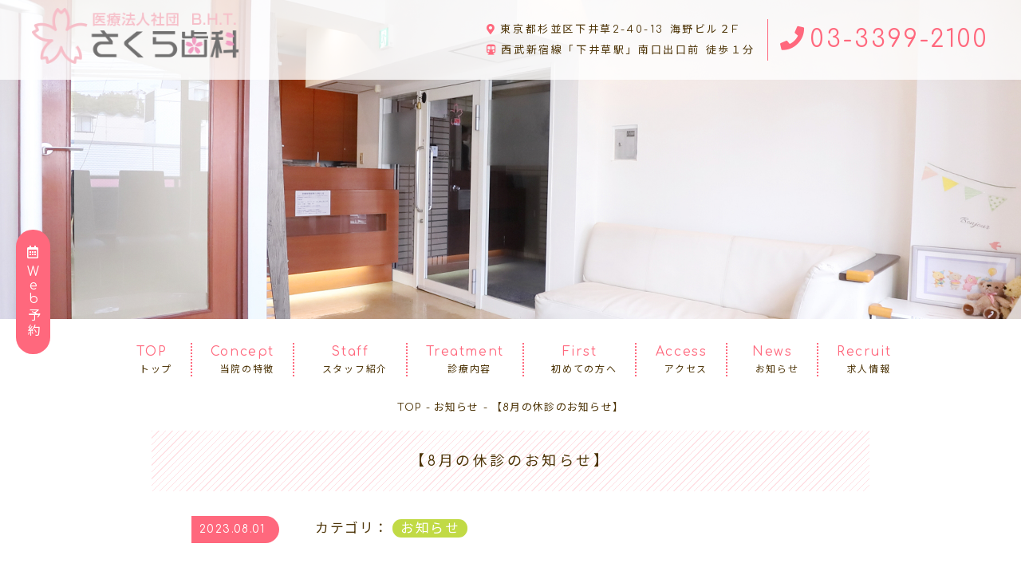

--- FILE ---
content_type: text/html; charset=UTF-8
request_url: https://www.sakura-sika.com/information/4306.html
body_size: 10316
content:
<!doctype html>
<html lang="ja"><!-- InstanceBegin template="/Templates/sub.dwt" codeOutsideHTMLIsLocked="false" -->
<head>
<!-- Google Tag Manager -->
<script>(function(w,d,s,l,i){w[l]=w[l]||[];w[l].push({'gtm.start':
new Date().getTime(),event:'gtm.js'});var f=d.getElementsByTagName(s)[0],
j=d.createElement(s),dl=l!='dataLayer'?'&l='+l:'';j.async=true;j.src=
'https://www.googletagmanager.com/gtm.js?id='+i+dl;f.parentNode.insertBefore(j,f);
})(window,document,'script','dataLayer','GTM-MCJGMH4');</script>
<!-- End Google Tag Manager -->
<meta charset="UTF-8">
	
<meta charset="UTF-8">
   <meta name="robots" content="noindex,follow"/>
		
<meta charset="UTF-8">
        
	
<meta name="viewport"  content="width=device-width, initial-scale=1">
<!-- InstanceBeginEditable name="doctitle" -->
<title>医院ブログ| 【さくら歯科】下井草の痛くない歯医者・歯科</title>
<meta name="keywords" content="歯科医院,下井草駅,むし歯,歯周病治療,矯正歯科治療,インプラント治療,セラミック,審美歯科治療" />
<!-- InstanceEndEditable -->
<meta name="description" content="杉並区「下井草駅」徒歩１分。杉並区にお住まいの方々から、下井草駅を使うオフィスワーカーまで、様々な方々にご来院いただいております。">
<!-- OGP -->
<meta property="og:type" content="article">
<meta property="og:description" content="杉並区「下井草駅」徒歩１分。杉並区にお住まいの方々から、下井草駅を使うオフィスワーカーまで、様々な方々にご来院いただいております。">
<meta property="og:title" content="さくら歯科　下井草駅南口1分">
<meta property="og:url" content="https://www.sakura-sika.com">
<meta property="og:image" content="">
<meta property="og:site_name" content="さくら歯科　下井草駅南口1分">
<meta property="og:locale" content="ja_JP">
<!-- /OGP -->

<link rel="shortcut icon" href="https://www.sakura-sika.com/favicon.ico" type="image/vnd.microsoft.icon">
<link rel="icon" href="https://www.sakura-sika.com/favicon.ico" type="image/vnd.microsoft.icon">

<link rel="stylesheet" href="https://www.sakura-sika.com/css/reset.css">
<link rel="stylesheet" href="https://www.sakura-sika.com/css/style.css">
<link rel="stylesheet" href="https://www.sakura-sika.com/css/style_sp.css">
<link href="https://fonts.googleapis.com/css?family=Comfortaa|Noto+Sans+JP" rel="stylesheet">
<link rel="stylesheet" href="https://use.fontawesome.com/releases/v5.8.1/css/all.css" integrity="sha384-50oBUHEmvpQ+1lW4y57PTFmhCaXp0ML5d60M1M7uH2+nqUivzIebhndOJK28anvf" crossorigin="anonymous">

<script src="https://code.jquery.com/jquery-3.3.1.js"></script>
<script src="../js/smooth.js"></script>
<!-- InstanceBeginEditable name="head" -->
<!-- InstanceEndEditable -->
<!-- Global site tag (gtag.js) - Google Analytics -->
<script async src="https://www.googletagmanager.com/gtag/js?id=UA-132468840-6"></script>
<script>
  window.dataLayer = window.dataLayer || [];
  function gtag(){dataLayer.push(arguments);}
  gtag('js', new Date());

  gtag('config', 'UA-132468840-6');
  gtag('config', 'AW-758568833');
</script>
	
<script async src="https://s.yimg.jp/images/listing/tool/cv/ytag.js"></script>
<script>
window.yjDataLayer = window.yjDataLayer || [];
function ytag() { yjDataLayer.push(arguments); }
ytag({"type":"ycl_cookie"});
</script>
<meta name="google-site-verification" content="mAQ5Nbuo0YMy7HYtQPrSZNt_9xwdFiRX9p5Ie682194" />
	
<style>
	@media screen and (max-width: 599px) {
		.sub .block .photo {
			height: 210px;
		}	
	}
</style>

</head>

<body id="sub">
<!-- Google Tag Manager (noscript) -->
<noscript><iframe src="https://www.googletagmanager.com/ns.html?id=GTM-MCJGMH4"
height="0" width="0" style="display:none;visibility:hidden"></iframe></noscript>
<!-- End Google Tag Manager (noscript) -->
<header>
	<p class="logo"><a href="https://www.sakura-sika.com"><img src="https://www.sakura-sika.com/img/common/logo.png" alt="医療法人社団 B.H.T. さくら歯科" width="260"></a></p>
	<div class="info">
	<div class="access">
		<p><i class="fas fa-map-marker-alt"></i>東京都杉並区下井草2-40-13 海野ビル２F</p>
		<p><i class="fas fa-subway"></i>西武新宿線「下井草駅」南口出口前 徒歩１分</p>
	</div><!-- /access -->
	<p class="tel"><a href="tel:03-3399-2100"><i class="fas fa-phone"></i>03-3399-2100</a></p>
	</div><!-- /info -->
</header>
<!-- InstanceBeginEditable name="mv_img" -->
<div class="mv_sub"><img src="https://www.sakura-sika.com/img/top/mv_img04.jpg" alt=""></div>
<!-- /mv -->
<!-- InstanceEndEditable -->
<nav>
<input type="checkbox" id="gnav"><label for="gnav" class="sp"></label>
	<ul>
		<li><a href="https://www.sakura-sika.com/"><span>TOP</span>トップ</a></li>
		<li><a href="https://www.sakura-sika.com/features/index.html"><span>Concept</span>当院の特徴</a></li>
		<li><a href="https://www.sakura-sika.com/dr/index.html"><span>Staff</span>スタッフ紹介</a></li>
		<li><a href="https://www.sakura-sika.com/treatment/index.html"><span>Treatment</span>診療内容</a></li>
		<li><a href="https://www.sakura-sika.com/beginners_guide/index.html"><span>First</span>初めての方へ</a></li>
		<li><a href="https://www.sakura-sika.com/access/index.html"><span>Access</span>アクセス</a></li>
		<li><a href="https://www.sakura-sika.com/category/information"><span>News</span>お知らせ</a></li>
		<li><a href="https://www.sakura-sika.com/recruit/index.html"><span>Recruit</span>求人情報</a></li>
	</ul>
</nav>

<!-- /ぱんくず -->
<!-- InstanceBeginEditable name="main" -->
<ul class="breadcrumb">
     <!-- Breadcrumb NavXT 7.1.0 -->
<li><a property="item" typeof="WebPage" title="Go to 【さくら歯科】下井草の痛みに配慮した歯医者・歯科." href="https://www.sakura-sika.com" class="home" ><span property="name">TOP</span></a><meta property="position" content="1"></li><li><a property="item" typeof="WebPage" title="Go to the お知らせ category archives." href="https://www.sakura-sika.com/category/information" class="taxonomy category" ><span property="name">お知らせ</span></a><meta property="position" content="2"></li><li class="post post-post current-item">【8月の休診のお知らせ】</li></ul>
<!-- /ぱんくず -->

<main class="sub">


			
				<div id="post-4306" class="post-4306 post type-post status-publish format-standard hentry category-information">
					<h1 class="entry-title single">【8月の休診のお知らせ】</h1>
					<div class="h2_area nopl">

					

					

					<div class="entry-content">
						<div class="content information single-content">
						<span class="time">2023.08.01</span>
						<span class="cate-list">カテゴリ：<a href="https://www.sakura-sika.com/category/information" rel="category tag">お知らせ</a></span>
						<p>8月は下記日程を休診とさせていただきます。</p>
<p>８/１１(金)～８/１７(木)休診</p>
<p>８/１０(木)、８/１８(金)通常通り診療いたします。</p>
<p>皆様にはご迷惑をおかけいたしますが、ご理解のほどよろしくお願いいたします。</p>
<p>よろしくお願いいたします。<br />
さくら歯科</p>
												</div>
					</div><!-- .entry-content -->
					

					
					<p class="clear"></p>

					<div class="content information">

						<div id="nav-below" class="navigation">
							<div style="align: center;"><a href="https://www.sakura-sika.com/information/4321.html" rel="prev"><span class="meta-nav"><<</span> 8月のさくら歯科通信</a> | <a href="https://www.sakura-sika.com/information/4331.html" rel="next">9月のさくら歯科通信 <span class="meta-nav">>></span></a></div>
						</div><!-- #nav-below -->
					</div>
					
				</div>

				</div><!-- #post-## -->

				
				

				



</main>

<footer>
  <p class="logo"><img src="https://www.sakura-sika.com/img/common/logo.png" alt="医療法人社団 B.H.T. さくら歯科" width="280"></p>
	<section>
	<div class="hour">
		<table>
		<tr><th> </th><th>月</th><th>火</th><th>水</th><th>木</th><th>金</th><th>土</th><th>日</th><th>祝</th></tr>
		<tr><td>9:00〜13:00<br>14:00〜18:00</td><td>●</td><td>●</td><td>●</td><td>-</td><td>●</td><td>●</td><td>-</td><td>-</td></tr>
		</table>
		<p>※祝祭日のある週は、木曜日は診療</p>
	</div><!-- /hour -->
	
	<div class="info">
	<p class="tel"><a href="tel:03-3399-2100"><i class="fas fa-phone"></i>03-3399-2100</a><!--<span class="tel-note">※2025年2月より当院ではAI電話での対応になりました</span>--></p>
	<div class="access">
		<p><i class="fas fa-map-marker-alt"></i>東京都杉並区下井草2-40-13 海野ビル２F</p>
		<p><i class="fas fa-subway"></i>西武新宿線「下井草駅」南口出口前 徒歩１分</p>
	</div><!-- /access -->
	<p class="btn"><a href="https://goo.gl/maps/RwLoqBho4J8fhYW66" target="_blank">詳しい地図を見る</a></p>
	</div><!-- /info -->
	</section>
	
	<p class="copy">© 2019 Sakura Dental Clinic.</p>
	
	<div class="map">
	<iframe src="https://www.google.com/maps/embed?pb=!1m18!1m12!1m3!1d3239.106713292868!2d139.6224503155421!3d35.72359398018451!2m3!1f0!2f0!3f0!3m2!1i1024!2i768!4f5.1!3m3!1m2!1s0x6018edc3d64254d1%3A0xf2a53a5865dc07ae!2z44GV44GP44KJ5q2v56eR!5e0!3m2!1sja!2sjp!4v1558592924979!5m2!1sja!2sjp" width="100%" height="450" frameborder="0" style="border:0" allowfullscreen></iframe>
	</div><!-- /map -->
</footer>

<p class="pagetop"><a href="#"><i class="fas fa-chevron-up"></i></a></p>

<ul class="fix_menu">
	<li class="sp"><a href="tel:03-3399-2100"><i class="fas fa-phone"></i>TEL</a><!--<span class="tel-note">※2025年2月より当院ではAI電話での対応になりました</span>--></li>
	<li><a href="https://www.sakura-sika.com/reservation.html"><i class="far fa-calendar-alt"></i><span>Web</span>予約</a></li>
	<li class="sp"><a href="index.html"><i class="fas fa-map"></i>アクセス</a></li>
</ul>

</body>
<!-- InstanceEnd --></html>

--- FILE ---
content_type: text/css
request_url: https://www.sakura-sika.com/css/style.css
body_size: 29290
content:
@charset "UTF-8";
/* CSS Document */

html{font-size: 62.5%;
	font-family:'Comfortaa','Noto Sans JP', "游ゴシック体", YuGothic, "YuGothic M", "Hiragino Kaku Gothic ProN", "Hiragino Kaku Gothic Pro", "メイリオ", sans-serif;
	padding: 0;
	margin: 0;}

body{font-size:1em;
	color:#4e3508;
}

section,.content{
	width:900px;
	margin: 0 auto;}

main{display: block;}

a{color:#4e3508; 
	transition-duration: .3s;}

.sp{display: none;}

/*------

茶色:#4e3508;
ピンク：#ff687d;
黄緑:#c1da45;

------*/

.btn a{
	display: inline-block;
	min-width: 250px;
	font-size: 1.4rem;
	text-align: center;
	letter-spacing: 0.2em;
	background:#ff687d;
	border-radius: 100px;
	color: #fff;
	position: relative;
	padding:15px 20px;
	box-sizing: border-box;}

.btn a:before{
	content: "\f138";
	font-family: "Font Awesome 5 Free";
	font-weight: bold;
	position: absolute;
	top: 50%;
	left: 20px;
	transform: translateY(-50%);}

.btn a:hover{background: #4e3508;}


/*  header-------------------------------------*/
header{
	position: absolute;
	top: 0;
	left: 0;
	width: 100%;
	padding: 10px 40px;
	background: rgba(255,255,255,.8);
	display: flex;
	justify-content: space-between;
	z-index: 2;}

header .info{
	min-height: 80px;
	display: flex;
	align-items: center;}

header .info .access,
header .info .tel{display: inline-block;vertical-align: middle;}

header .info .access{
	font-size: 1.3em;
	line-height: 2;
	letter-spacing: 0.2em;
	padding-right: 15px;
	margin-right: 15px;
	border-right: 1px solid #ff687d;}
.info i{
	color: #ff687d;
	margin-right: 5px;
	transition-duration: .3s;}

.info .tel a{
	font-size: 3rem;
	color: #ff687d;
	letter-spacing: 0.1em;}

.info .tel a:hover{color:#4e3508;}
.info .tel a:hover i{color:#4e3508;}

/*  mv-------------------------------------*/
.mv{
	width: 100%;
	height: 660px;
	overflow: hidden;
	margin-bottom: 35px;
	position: relative;
	z-index: 0;}

.mv ul img{
	width: 100%;
	height: 100%;
	object-fit: cover;}

.mv_txt{
	position: absolute;
	right: 0;
	bottom: 10px;
	z-index: 1001;}

/*  nav-------------------------------------*/
nav{text-align: center;}
nav ul{
	width: 1000px;
	margin: auto;
	display: flex;
	justify-content: center;}

nav ul li{
	flex-grow: 1;
	display: inline-block;
	vertical-align: middle;
	font-size: 1.2em;
	letter-spacing: 0.14em;}

nav ul li:not(:last-child){border-right: 2px dotted #ff687d;}

nav ul li span{
	display: block;
	color: #ff687d;
	font-size: 1.3em;
	letter-spacing: 0.1em;
	margin-bottom: 3px;
	transition-duration: .3s;}

nav ul li a{
	display: block;
	padding: 1px 20px;}

nav ul li a:hover,
nav ul li a:hover span{color: #c1da45;}

nav input{display: none;}

/*  top-------------------------------------------------------------------------------------------------------*/
/*  info-------------------------------------*/
.top .info_box{
	display: flex;
	justify-content: space-between;
	padding: 80px 0;}
.top .info_box > div{width: calc(50% - 20px);}

.top .info_box h3{
	font-size: 1.8em;
	letter-spacing: 0.14em;
	margin-bottom: 20px;}
.top .info_box h3 i{
	color: #ff687d;
	margin-right: 3px;}

.hour table{
	color: #ff687d;
	font-size: 1.4rem;
	letter-spacing: 0.1em;
	background: #fff0f2;
	border-radius: 4px;}

.hour table th,
.hour table td{
	text-align: center;
	vertical-align: middle;
	padding: 10px;
	white-space: nowrap;}

.hour table td:first-child{line-height: 2;}

.hour table tr:first-child{border-bottom: 1px solid #fff;}
.hour table th:first-child,
.hour table td:first-child{border-right: 1px solid #fff;}

.hour table + p{
	margin-top: 10px; 
	font-size: 1.4rem;
	letter-spacing: 0.1em;}

.top .news_list{position: relative;}
.top .news_list ul{
	font-size: 1.4em;
	letter-spacing: 0.14em;
	margin-bottom: 20px;}

.top .news_list ul li{margin-bottom: 10px;}
.top .news_list ul li a{color:#ff687d;}

.top .news_list ul:not([class]) li a{
	display: block;
	overflow: hidden;
	width: 100%;
	white-space: nowrap;
	text-overflow: ellipsis;
}

.top .news_list ul li a:hover{color: #4e3508;}

.top .news_list ul span{
	display: inline-block;
	color: #fff;
	min-width: 110px;
	background:#ff687d;
	padding:3px 10px;
	border-radius: 0 50px 50px 0;
	margin-right: 10px;}

.top .news_list .readmore{
	position: absolute;
	top: 0;
	right: 0;}
.top .news_list .readmore a{
	font-size: 1.2em;
	letter-spacing: 0.14em;
	color:#ff687d;}
.top .news_list .readmore i{margin-right: 3px;}

.top .news_list .readmore a:hover{color:#4e3508;}

.top .news_list .other_cate li{
	width: calc(50% - 10px);
	display: inline-block;}
.top .news_list .other_cate li:first-child{margin-right: 13px;}

.top .news_list .other_cate li a{
	display: block;
	color: #fff;
	background: #c1da45;
	border-radius: 100px;
	text-align: center;
	padding: 10px;}

/*  concept-------------------------------------*/

.top .concept{
	position: relative;
	margin-bottom:80px;}

.top .concept > section{text-align: right;}

.top .concept .concept_box{
	position: relative;
	width: 70%;
	margin-left: auto;
	text-align: left;
	background: #fff;
	padding: 40px 0px 40px 60px;
	z-index: 2;}

.top .concept .concept_box .catch:before{
	display: inline-block;
	content: "";
	width: 72px;
	height:80.5px;
	background: url(../img/top/bg_ill01.png)no-repeat;
	background-size: 100%;
	position: absolute;
	right: 10px;
	top: 20px;}

.top .concept .catch{
	font-size: 3.2em;
	font-weight: bold;
	line-height: 1.75;
	letter-spacing: 0.2em;
	margin-bottom: 30px;
	color: #ff687d;
	position: relative;}

.top .concept .catch + p{
	text-align: justify;
	letter-spacing: 0.1em;
	line-height: 2;
	font-size: 1.4em;}

.top .concept_bg.para{
	width: 40%;
	height:550px;
	position: absolute !important;
	left: 0;
	top: 50%;
	transform: translateY(-50%);
	border-radius: 0 4px 4px 0;
	z-index: 0;
}

.top .concept_img{
	height: 500px;
	border-radius: 4px;
	margin-bottom: 60px;}


.top .concept_img_wrap{
	width: 900px;
	margin: auto;
	position: relative;
	z-index: 3;}
.top .concept_img_wrap:before,
.top .concept_img_wrap:after{
	display: inline-block;
	content: "";
	position: absolute;
	z-index: 3;}


.top .concept_img_wrap:before{
	width: 79px;
	height:101px;
	background: url(../img/top/bg_ill02.png)no-repeat;
	background-size: 100%;
	right: -10px;
	top: -20px;}
.top .concept_img_wrap:after{
	width: 73px;
	height:88.5px;
	background: url(../img/top/bg_ill03.png)no-repeat;
	background-size: 100%;
	left: -10px;
	bottom: -20px;}

.top .feature{
	background: linear-gradient(to bottom,#fff 20%,#c1da45 20%);
	padding-bottom: 60px;}
.top .feature_in{
	display: flex;
	flex-wrap: wrap;
	justify-content: space-around;
	margin-bottom: 20px;}
.top .feature_box{
	width: calc(100%/3 - 60px);
	text-align: center;
	margin-bottom: 20px;
}
.top .feature_box .img{
	width: 100%;
	height: 220px;
	border-radius: 4px;
	overflow: hidden;
	line-height: 0;
	margin-bottom: 10px;}
.top .feature_box img{
	width: 100%;
	height: 100%;
	object-fit: cover;}

.top .feature_box .txt{
	font-size: 1.8em;
	letter-spacing: 0.1em;
	white-space: nowrap;
	color: #fff;
	background: #c1da45;
}

.top .feature_txt{
	display: flex;
	justify-content: space-between;
	align-items: center;
}
.top .feature_txt > p:not([class]){
	font-size: 1.4em;
	color:#fff;
	line-height: 2;
	letter-spacing: 0.1em;
	text-align: justify;}

.top .feature_txt .btn{margin-left: 90px;}

.top .feature_txt .btn a{
	color: #ff687d;
	background: #fff;}

.top .feature_txt .btn a:hover{
	color: #fff;
	background: #4e3508;}

/*  treatment-------------------------------------*/

.top .treatment{padding: 80px 0;}

.treatment ul{
	display: flex;
	flex-wrap: wrap;
	justify-content: space-between;
	padding: 0 90px;
	margin-bottom: 30px;}

.treatment ul li{
	width: 140px;
	display: flex;
	flex-wrap: wrap;
	align-items: center;
	justify-content: center;
	margin: 20px;}

.treatment ul li a{
	display: block;
	width: 100%;
	padding: 20px 0 30px;
	background: #ff687d;
	border-radius: 4px;
	color: #fff;
	font-size: 1.4em;
	letter-spacing: 0.1em;
	text-align: center;}

.treatment ul li a img{
	display: block;
	margin: auto;}

.top .treatment .btn{text-align: center;}
.top .treatment .btn a{
	background: #fff;
	color: #ff687d;
	border: 3px solid #ff687d;}
.top .treatment .btn a:hover{
	color: #fff;
	background: #4e3508;
	border-color: #4e3508;}

.top h2{
	text-align: center;
	background: repeating-linear-gradient(-45deg,rgba(255,255,255,0),rgba(255,255,255,0) 5px,#ffe1e5 5px,#ffe1e5 6px);
	letter-spacing: 0.2em;
	font-size: 1.8rem;
	font-weight: normal;
	padding: 20px;
	margin-bottom: 30px;}

.top h2 span{
	display: block;
	color: #ff687d;
	font-size: 4rem;
	letter-spacing: 0.2em;}

/*  first-------------------------------------*/
.top .first{
	background:#fff7f8;
	padding: 40px 0px;}

.top .first section{
	padding: 0 120px;
	margin-bottom: 30px;}

.top .first section h3{
	background: #fff;
	text-align: center;
	font-size: 1.8em;
	font-weight: normal;
	letter-spacing: 0.1em;
	color:#ff687d;
	padding: 10px;
	margin-bottom: 40px;}

.top .first ul li{
	counter-increment: first;
	font-size: 1.6em;
	letter-spacing: 0.1em;
	color: #ff687d;
	display: flex;
	align-items: center;
	padding-bottom: 10px;
	margin-bottom: 10px;}

.top .first ul li:not(:last-child){border-bottom: 1px solid #ff687d;}

.top .first ul li:before{
	content: counter(first);
	display: inline-block;
	width: 50px;
	height: 50px;
	text-align: center;
	background:#ff687d;
	border-radius: 50px;
	color: #fff;
	font-size: 2.6rem;
	line-height: 1;
	letter-spacing: normal;
	padding: 13px 0 13px 14px;
	box-sizing: border-box;
	margin-right: 30px;}

.top .first ul li img{
	display: block;
	margin-left: auto;
	border-radius: 4px;}

.fee{
	width: 800px;
	border-radius: 4px;
	margin: auto;
	background: #ffa1ae;
	color: #fff;
	padding: 30px;
	display: flex;
	align-items: center;
	position: relative;}

.fee.reduction{
	width: 800px;
	border-radius: 4px;
	margin: auto;
	background: #ffa1ae;
	color: #fff;
	padding: 30px;
	display: block;
	align-items: center;
	position: relative;
	margin-bottom: 3vw;}

.fee.reduction h3 {
    padding: 10px;
}


.fee.reserve{
	width: 800px;
	border-radius: 4px;
	margin: auto;
	background: #c3d85e;
	color: #fff;
	padding: 30px;
	display: block;
	align-items: center;
	position: relative;
	margin-bottom: 3vw;}

.fee.reserve h3 {
    padding: 10px;
}


.fee:before,.fee:after{
	content: "";
	display: block;
	position: absolute;}

.fee:before{
	background: url(../img/top/bg_ill04.png) no-repeat;
	background-size: 100%;
	width: 50px;
	height: 50px;
	top: -10px;
	left: 3px;}
.fee:after{
	background: url(../img/top/bg_ill05.png) no-repeat;
	background-size: 100%;
	width: 27.5px;
	height: 27.5px;
	bottom: -5px;
	right: 10px;}

.fee h3{
	font-size: 1.8em;
	letter-spacing: 0.1em;
	font-weight: normal;
	border: 1px solid #fff;
	padding: 50px;
	margin-right: 50px;}

.fee p{
	font-size: 1.4em;
	letter-spacing: 0.1em;
	line-height: 2;
	padding-top: 15px;
}

.fee p span{font-size: 0.9em;}

.top .first .btn{
	margin-top: 40px;
	text-align: center;}

/*  footer-------------------------------------*/

footer{padding-top: 50px;}

footer .logo{text-align: center;}

footer section{
	padding: 50px;
	display: flex;
	justify-content: center;}

footer section > div{flex-basis: 50%;}

footer section .info{padding-left:50px;}

footer section .info .access p{
	font-size: 1.4em;
	letter-spacing: 0.1em;
	line-height: 2;}

footer section .access{margin-bottom: 15px;}

.copy{
	font-size: 1.2em;
	letter-spacing: 0.1em;
	text-align: center;
	background:#c1da45;
	color: #fff;
	padding: 5px;}

.pagetop{
	position: fixed;
	right: 0;
	bottom: 50px;
	z-index: 100;}
.pagetop a{
	font-size: 2.4em;
	background: #fff;
	color:#ff687d;
	border:solid #ff687d;
	border-width: 2px 0 2px 2px;
	border-radius: 50px 0 0 50px;
	padding: 10px 10px 10px 20px;}

.pagetop a:hover{color: #4e3508;}

.fix_menu{
	position: fixed;
	top:40vh;
	left: 10px;
	z-index: 2;
}
.fix_menu a{
	display: block;
	background:#ff687d;
	border-radius: 100px;
	color: #fff;
	font-size: 1.6em;
	letter-spacing: 0.2em;
	writing-mode:vertical-lr;
	text-orientation: upright;
	padding: 40px 10px 20px 10px;}

.fix_menu a span{
	letter-spacing: -0.05em;
	vertical-align: 1px;
	margin-bottom: 2px;}

.fix_menu a i{margin-bottom: 5px;}

.fix_menu a:hover{background:#c1da45;}


/*  sub-------------------------------------------------------------------------------------------------------*/

.mv_sub{
	height: 400px;
	overflow: hidden;
	margin-bottom: 30px;}

.mv_sub img{
	width: 100%;
	height: 100%;
	object-fit: cover;}

.breadcrumb{
	margin: 30px 0 20px;
	text-align: center;}

.breadcrumb li{
	font-size: 1.3em;
	letter-spacing: 0.1em;
	display: inline-block;
	vertical-align: middle;}

.breadcrumb li:not(:last-child):after{
	content: "-";
	letter-spacing: 0;
	margin: 0 5px;}

#sub h1{
	text-align: center;
	background: repeating-linear-gradient(-45deg,rgba(255,255,255,0),rgba(255,255,255,0) 5px,#ffe1e5 5px,#ffe1e5 6px);
	letter-spacing: 0.2em;
	font-size: 1.8rem;
	font-weight: normal;
	padding: 20px;
	margin-bottom: 30px;}

#sub h1 span{
	display: block;
	color: #ff687d;
	font-size: 4rem;
	letter-spacing: 0.2em;}

#sub main{
	width: 900px;
	margin:0 auto 80px;
	font-size: 1.4em;
	letter-spacing: 0.1em;
	text-align: justify;
	line-height: 2;}

.sub h2{
	padding: 5px 20px;
	font-size: 1.45em;
	letter-spacing: 0.15em;
	color: #fff;
	background: repeating-linear-gradient(-45deg,#ff687d,#ff687d 4px,#ff7386 4px,#ff7386 8px);
	border-radius: 4px;
	margin: 60px 0 20px;}

.sub h3{
	font-size: 1.45em;
	color: #c1da45;
	letter-spacing: 0.01em;
	line-height: 1.8;
	border-bottom: 2px dotted;
	margin: 20px 0;}

.sub h4{
	color:#ff687d;
	font-size: 1.1em;
	letter-spacing: 0.1em;
	line-height: 1.6;
	position: relative;
	padding-left: 20px;
	margin-top: 30px;
	margin-bottom: 10px;}

.sub h4:before{
	content: "";
	display: block;
	width: 6px;
	height: 100%;
	background:#c1da45;
	border-radius: 50px;
	position: absolute;
	top: 0;
	left: 0;
}

.sub h5{
	font-size: 1.28em;
	letter-spacing: 0.1em;
	color:#ff687d;
	margin-top: 20px;
	margin-bottom: 20px;}

.sub p{margin-bottom: 30px;}

.sub table{margin-bottom: 40px;
border-collapse:collapse;}
.sub table th,
.sub table td{
	padding: 10px 15px;
	vertical-align: middle;
border: solid 1px}

.sub table:not([class]){
	background:#f8faed;
	color: #4e3408;
    width: 900px;
}

.sub table:not([class]) tr:not(:last-of-type){border-bottom: 1px solid;}


.sub table:not([class]) th {
border: 1px solid;
background-color: #c1da45;
    width: 236px;
    
}

/*  doctor-------------------------------------*/

.doctor .name{
	font-size: 1.57em;
	font-weight: bold;
	text-align: center;
	margin-bottom: 10px;}
.doctor .img{
	text-align: center;
	margin-bottom: 40px;}

.doctor_profile{
	display: flex;
	flex-wrap: wrap;
	justify-content: space-between;}

.doctor_profile .profile_box{
	flex-basis: calc(50% - 10px);
	background: #f8faed;
	border-radius: 4px;
	padding: 30px;
	margin-bottom: 30px;}

.doctor_profile .profile_box h3{
	font-size: 1.28em;
	text-align: center;
	margin-top: 0;
	border-bottom: none;}

.doctor_profile .profile_box table,
.doctor_profile .profile_box ul{
	text-align: left;
	font-size: 0.9em;
	margin-bottom: 10px;}

.doctor_profile .profile_box table th,
.doctor_profile .profile_box table td{
	vertical-align: top;
	padding: 0;}
.doctor_profile .profile_box table th{padding-right: 1em;}

.doctor_profile .profile_box:first-of-type table th{white-space: nowrap;}

.doctor_profile .date{
	font-size: 0.85em;
	text-align: right;}

.t_l{text-align: left;}
.t_c{text-align: center;}
.t_r{text-align: right;}

.mb10{margin-bottom: 10px;}
.mb20{margin-bottom: 20px;}
.mb30{margin-bottom: 30px;}
.mb40{margin-bottom: 40px;}

.sub .block{
	display:flex;
	justify-content: space-between;
	margin-bottom: 20px;}

.sub .block > *:first-of-type{margin-right: 40px;}

.sub .block .txt{flex-grow: 1;}
.sub .block .txt p{
	text-align: justify;
	line-height: 1.8;
	letter-spacing: 0.06em;}

.sub .block .txt p + h3,
.sub .block .txt p + h4{margin-top: 40px;}
.sub .block .txt p + p{margin-top: 1em;}

.sub .block .photo{flex-grow: 0;}
.sub .block .photo p{
	border-radius: 4px;
	line-height: 0;
	overflow: hidden;
	margin-bottom: 10px;}

.dr_y th{
	border: none!important;
}
.dr_y td{
	border: none!important;
}
/*  Clearfix-------------------------------------*/
.clearfix:after {
  content: "";
  clear: both;
  display: block;
}



/*  0422追加分-------------------------------------*/

.box001{
    border: dotted 3px #ff687d;
    width: 100%;
    padding: 10px;
    margin-bottom: 10px;
}
.box001 p{
    margin-bottom: 0; 
}

#sub .page_list{
	width:100%;
	font-size:14px;
}
#sub .page_list ul{
	width:100%;
	height:auto;
	overflow:hidden;
	margin:0 auto 40px auto;
	padding:0 10px 0 10px;
	box-sizing:border-box;
}
#sub .page_list ul li{
	float:left;
	margin:0 0 0 10px;
	list-style:none;
}
#sub .page_list ul li:before{
	content:"\f103";
	font-family: "Font Awesome 5 free";
	font-weight:bold;
	color:#FFA069;
}
#sub .page_list ul li a{
	padding:0 20px 20px 5px;
	text-decoration:none;
	color:#ff687d;
}
#sub .page_list ul li a:hover{
	color:#c1da45;
}


#sub .treatment ul li a{
	display: block;
	width: 100%;
	padding: 20px 0 30px;
	background: #ff687d;
	border-radius: 4px;
	color: #fff;
	font-size: 14px;
	letter-spacing: 0.1em;
	text-align: center;}



.sub .feature_in{
	display: flex;
	flex-wrap: wrap;
	justify-content: space-around;
	margin-bottom: 20px;}
.sub .feature_box{
	width: calc(100%/3 - 60px);
	text-align: center;
	margin-bottom: 20px;
}
.sub .feature_box .img{
	width: 100%;
	height: 220px;
	border-radius: 4px;
	overflow: hidden;
	line-height: 0;
	margin-bottom: 10px;}
.sub .feature_box img{
	width: 100%;
	height: 100%;
	object-fit: cover;}

.sub .feature_box .txt{
	font-size: 15px;
	letter-spacing: 0.1em;
	white-space: nowrap;
	color: #fff;
	background: #c1da45;
}

.sub .feature_txt{
	display: flex;
	justify-content: space-between;
	align-items: center;
}
.sub .feature_txt > p:not([class]){
	font-size: 1.4em;
	color:#fff;
	line-height: 2;
	letter-spacing: 0.1em;
	text-align: justify;}

.sub p strong.under {background: linear-gradient(transparent 66%, #FFD9DE 50%); color: #4e3508;}

.box002{
    border: dotted 3px #ff687d;
    width: 648px;
    padding: 10px;
    margin-bottom: 10px;
}
.box001 i {
    margin-right: 7px;
    margin-left: 15px;
}

/*0512追加分*/
tbody{border-bottom: 1px solid;}

table.list.dr_y tbody {
border: none;
}

main.sub.doctor .btn {
display: block;
margin: 0 auto 50px auto;
}

a.two_line{	
	padding: 20px 0 18px!important;
	line-height: normal;
}

a.two_line_top{	
	padding: 20px 0 9px!important;
	line-height: normal;
}

p.other_staff{
	float: left;
	margin: 20px;
}
.max001{
    width: 100%;
}

.sub .max001 th {
border: 1px solid;
background-color: #c1da45;
/*    width: 236px;*/
width: 30%;
    
}
.sub .max001 td{
	padding: 10px 15px;
	vertical-align: middle;
border: solid 1px;
background-color: #f8faee;}

.sub .max002 td{
	padding: 10px 15px;
	vertical-align: middle;
border: solid 1px;
background-color: #f8faee;}

.sub .max002 th {
border: 1px solid;
background-color: #c1da45;
    width: 236px;
    
}


/*** アーカイブ ***/

h1.archive, h1.single{
	margin-top: 20px;
}
.content.information{
	width: 800px;
}
.content.information article{
	display: flex;
	justify-content: space-between;
	margin-bottom: 40px;
}
.content.information article .thumb{
	flex-basis: 38%;
	border-radius: 20px;
}
.content.information article .article-content{
	flex-basis: 58%;
	padding: 30px 30px 20px 0px;
	border-bottom: solid 2px #c1da45;
    border-top: solid 2px #c1da45;
}
.article-content span, span.time{
    display: inline-block;
    color: #fff;
    min-width: 110px;
    background: #ff687d;
    padding: 3px 10px;
    border-radius: 0 50px 50px 0;
    margin-bottom: 10px;
}
span.time{
	margin-right: 40px;
}
span.cate-list{
	display: inline-block;
	font-size: 1.2em;
	margin-bottom: 60px;
}
span.cate-list a {
    background: #c1da45;
    color: #fff;
    padding: 2px 10px;
    border-radius: 12px;
    margin-right: 10px;
    margin-left: 5px;
	line-height: 2em;
}
.article-content h2 {
    font-size: 2em;
    color: #ff687d;
    letter-spacing: 0.16em;
    margin-bottom: 10px;
}
.article-content p{
    text-align: justify;
    font-size: 1.4em;
    letter-spacing: 0.1em;
    line-height: 2;
}
.article-content a{
    font-size: 1.4em;
    letter-spacing: 0.1em;
    line-height: 2;
    display: table;
    float: right;
    background: #c1da45;
    color: #fff;
    padding: 0 20px;
    border-radius: 12px;
    margin-top: 10px;
}
.navigation a{
    font-size: 1.4em;
    text-decoration: underline;
}
.single-content p{
	font-size: 1.1em;
	margin-bottom: 2.5em;
	letter-spacing: 0.1em;
}
.single-content img{
	margin: 20px;
}
#nav-below{
	margin-top: 80px;
}

/*** エントリーフォーム ***/

.entry-form table:not([class]){
	width: 100%;
}
.entry-form table input[type="text"], .entry-form table input[type="email"], .entry-form table input[type="tel"], .entry-form table textarea{		
	width: 100%;
	height: 40px;
	border: solid 1px #dddddd;
	box-sizing: border-box;
}
.entry-form table textarea{
	height: 200px;
}
.entry-form table th span{
	color: #e7302a;
}
.entry-form span.weekday span.wpcf7-list-item{
	display: inline-block;
	width: 6em;
}
.entry-form span.time{
	background: none;
	color: #4e3408;
	padding: 0;
}
.entry-form span.time span.wpcf7-list-item{
	display: inline-block;
	width: 8em;
}
.entry-form select{
	width: 100%;
	height: 40px;
}
.entry-form input[type="submit"] {
  border-radius: 0;
  -webkit-box-sizing: content-box;
  -webkit-appearance: button;
  appearance: button;
  border: none;
  box-sizing: border-box;
  cursor: pointer;
}
.entry-form input[type="submit"]::-webkit-search-decoration{
  display: none;
}
.entry-form input[type="submit"]::focus{
  outline-offset: -2px;
}

.entry-form input[type="submit"] {
	display: block;
    min-width: 250px;
    font-size: 1.8rem;
    text-align: center;
    letter-spacing: 0.2em;
    background: #ff687d;
    border-radius: 100px;
    color: #fff;
    position: relative;
    padding: 15px 20px;
    box-sizing: border-box;
    margin: 0 auto;
}

/*ブログ投稿*/
.single-content .alignright{
    display: block;
    margin: 0 0 0 auto;
}

.single-content .aligncenter{
    display: block;
    margin: 0 auto;
}

.skyana001 ul {
  padding: 0;
}

#sub .page_list .skyana001 ul li{
  color: #404040;
  border-left: solid 6px #ff687d;/*左側の線*/
  border-bottom: solid 2px #dadada;/*下に灰色線*/
  background: whitesmoke;
  margin-bottom: 5px;/*下のバーとの余白*/
  line-height: 1.5;
  padding: 0.5em;
  list-style-type: none!important;/*ポチ消す*/
  font-weight: bold;
    margin: none!important;
}


.skyana002 ol {
  counter-reset:number; /*数字をリセット*/
  list-style-type: none!important; /*数字を一旦消す*/
  padding: 0.3em 0.8em;
  border: solid 2px #ff687d;
}
.skyana002 ol li {
  border-bottom: dashed 1px #ff687d;
  position: relative;
  padding: 0.5em 0.5em 0.5em 30px;
  line-height: 1.5em;
}
.skyana002 ol li:before{
  /* 以下数字をつける */
  position: absolute;
  counter-increment: number;
  content: counter(number);
  /*数字のデザイン変える*/
  display:inline-block;
  background: #ff687d;
  color: white;
  font-family: 'Avenir','Arial Black','Arial',sans-serif;
  font-weight:bold;
  font-size: 15px;
  border-radius: 50%;
  left: 0;
  width: 25px;
  height: 25px;
  line-height: 25px;
  text-align: center;
  /*以下 上下中央寄せのため*/
  top: 50%;
  -webkit-transform: translateY(-50%);
  transform: translateY(-50%);
}
.skyana002 ol li:last-of-type {
  border-bottom: none; /*最後のliの線だけ消す*/
}

.box18{
    margin:2em 0;
    position: relative;
    padding: 0.25em 1em;
    border: solid 2px #ff687d;
    border-radius: 3px 0 3px 0;
}
.box18:before,.box18:after
{
    content: '';
    position: absolute;
    width:10px;
    height: 10px;
    border: solid 2px #ff687d;
    border-radius: 50%;
}
.box18:after {
    top:-12px;
    left:-12px;
}
.box18:before {
    bottom:-12px;
    right:-12px;
}
.box18 p {
    margin: 0; 
    padding: 0;
}

/*-----2019/8/28追加-----*/
.top .hour .kakarituke li a {
 display: block;
 color: #fff;
 background: #c1da45;
 border-radius: 100px;
 text-align: center;
 padding: 10px;
 margin-top: 20px;
font-size: 15px;
}

/*-----2019/10/8追加-----*/
.doctor_profile h4.block {
	width: 100%;	
}

/*-----2019/12/23追加-----*/
#css-slider {
	width: 300px;
	height: 200px;
	overflow: hidden;
}
 
.slide-item {
	width: 300px;
	height: 200px;
	float: left;
	position: relative;
}
 
 
.slider-wrapper {
	width: 300%;
	position: relative;
	left: 0;
	will-change: transform;
	animation: slider 10s infinite;
}
.pc-img { display: block; }
.sp-img { display: none; }
.imag-ct{display: flex;
    justify-content: space-around;}

/*box_txt*/
p.box_txt{background: #f5f5f5; padding: 2rem;}
.block .photo p.box_txt{line-height: 2;}

/*strong*/
.sub p strong{font-weight: bold; color: #8D6200;}
 
@keyframes slider {
  0% { transform: translateX(0); }
  33% { transform: translateX(-300px); }
  66% { transform: translateX(-600px); }
  100% { transform: translateX(0); }
}

img.dispo{
	width: 80%;
	display: block;
	margin: 0 auto;
}
.korona_box{
    display: flex;
        flex-wrap: wrap;
    justify-content: flex-start;
        margin-bottom: 15px;
}
.korona_box li{
    flex-basis: 33%;
    font-size: 0.9em;
    text-align: center;
}
.flex_box{
    display: flex;
    flex-wrap: wrap;
}
.item60{
    flex-basis: 60%;
}
.item40{
    flex-basis: 40%;
}
.dentfile img{display: block;margin: 0 auto 100px;width: 800px;}

ul li{
  text-indent:-1em;
  padding-left:1em;
}


table.speed_table{
    width:100%;
    text-align: center;
}
table.speed_table td,table.speed_table  th{
    width:33%;
    
}

.top_bnr img {
margin: 0 auto 50px;
}

.mb_btm_topbnr {margin-bottom:3vw;}

.certificate img{width:280px;}
.hosoku{display:inline-block;}
.hosoku:not(:first-child){margin-left: 20px;}
.hosoku:nth-child(3n+0) + div {margin-left: 0;}
.hosoku img+p{
text-align: center;
    color: #ff6b7e;
    font-size: 14px;
}

.certification img{width:280px; margin-left:100px}
.double{display:inline-block;}
.double img+p{
text-align: center;
    color: #ff6b7e;
    font-size: 14px;
	position: relative;
    left: 30px;
}
.certification{display: flex; justify-content: space-between;}
.certification .double{width: calc(50% - 10px);}


.recruit-pic img{width:335px; margin-left:50px}
.double{display:inline-block;}
.double img+p{
text-align: center;
    color: #4e3508;
    font-size: 14px;
	position: relative;
    left: 0px;
}
.recruit-pic{display: flex; justify-content: space-between;}
.recruit-pic .double{width: calc(50% - 10px);}


.fee.reserve h3 {
    color: #eb647b;
    font-size: 2vw;
}
.fee.reserve p {
	color: black;
    font-size: 12px;
}
.fee.reserve p strong {
	color: #eb647b;
    font-size: 16px;
}
.fee.reserve p span {
    font-size: 14px;
	border-bottom: 1px solid;
}

.youtube_video{	width: 100%; height: 450px;	margin-bottom: 20px; }


.sub .max001 tr.w25 th  {
    width: 18%;
    text-align: center;
}
.sub .max001.new_table td  {
    text-align: right;
    font-weight: bold;
}
.sub .max001.new_table td .f-red {
    color: #ff687d;
}

@media screen and (max-width:768px) {
    .sub .table-wrap {
      overflow-x: scroll;
    }
    .sub table.max001.new_table {
        width: 100%;
        border-collapse: collapse;
        white-space: nowrap;
    }
}

.sub .shourei {
    display: flex;
    flex-wrap: wrap;
    justify-content: space-between;
}

.sub .shourei div {
    width: 48%;
}

.sub .shourei div img {
    width: 100%;
    margin-bottom: 10px;
}

.sub .shourei h4 {
    margin-bottom: 10px;
}

@media screen and (max-width:768px) {
	
.sub .shourei {
    display: block;
}
	
.sub .shourei div {
    width: 100%;
    margin-bottom: 30px;
}
	
.sub .shourei h4 {
    text-align: center;
}
	
.sub .shourei div img {
    width: 100%;
    margin-bottom: 10px;
}	
	

}


/*20240515TOP予約についてのお知らせ*/
.reservation {
    margin: 3rem auto;
    width: 900px;
}

.reservation .box {
    border: 1px solid #4F4F4F;
    padding: 3rem 6rem;
    margin: 1rem;
}

.reservation .box p {
    margin-bottom: 10px;
    font-weight: 600;
    font-size: 17px;
}

.reservation .box p.h-txt {
    font-size: 35px;
    margin-bottom: 20px;
    text-align: center;
}

@media screen and (max-width:768px) {
	.reservation {
		width: 100%;
	}
	
	.reservation .box {
		padding: 3rem 1rem;
	}
	
	.reservation .box p.h-txt {
    	font-size: 25px;
	}
}
.info .tel .tel-note {
    display: block;

}

p.line-p {
			text-align: center;
		}
		img.line {
			display: flex;
			margin: 0 auto;
		}
		
		@media screen and (max-width: 786px) {
			img.line {
				width: 90%;
			}
		}

p.interview_banner {
	text-align: center;
}

p.interview_banner img {
	width: 70%;
	border: 1px solid;
}

@media screen and (max-width:768px) {
	p.interview_banner img {
		width: 100%;
	}
}

/*20250516add youtubeレスポンシブ掲載用*/
.video {
    position: relative;
    width: 100%;
    padding-top: 56.25%; /* 16:9のアスペクト比 */
    height: 0;
}

.video iframe {
    position: absolute;
    top: 0;
    left: 0;
    width: 100%;
    height: 100%;
}




--- FILE ---
content_type: text/css
request_url: https://www.sakura-sika.com/css/style_sp.css
body_size: 9422
content:
@charset "UTF-8";
/* CSS Document */

@media screen and (max-width:599px){
	.pc{display:none;}
	header{padding: 5px 0;}
	header .logo{margin: auto;}
	header .logo img{width: 50vw;}
	
	header .info{display: none;}
	
	nav label{
		padding: 10px;
		background:#ff687d;
		border-radius: 4px;
		position: absolute;
		top: 10px;
		right: 10px;
		z-index: 3000;}
	
	nav label:before{
		display: block;
		content: "\f0c9";
		font-size: 5vw;
		font-family: "Font Awesome 5 free";
		font-weight: bold;
		color: #fff;
		padding: 0 5px}
	
	nav ul{
		overflow: hidden;
		width: 100%;
		flex-wrap: wrap;
		position: fixed;
		top: 0;
		right: -100%;
		bottom: 0;
		background: rgba(255,255,255,0);
		z-index: 2000;
		padding: 15vw;
		transition-duration: .3s;
		transition-timing-function: ease-in;}
	
	nav ul li{
		display: flex;
		flex-wrap: wrap;
		align-items: center;
		justify-content:center;
		width: 50%;}
	nav ul li:not(:last-child){border-right: none;}
	nav ul li a,
	nav ul li a span{color: #fff;}
	
	nav input:checked ~ ul{right: 0;background: #ff687d;}
	nav input:checked ~ label{position: fixed;}
	nav input:checked ~ label:before{
		content: "\f00d";
		animation: label 0.3s;}
	
	.sp{display: inherit;}
	
	section{
		width:100%;
		box-sizing: border-box;}
	
	.mv{height: 400px;}
	.mv .mv_txt img{width: 85vw;}
	
	.top .info_box{
		display: block;
		padding:20px;}
	
	.top .info_box > div{width: 100%;}
	.hour table{width: 100%;}
	
	
	.top .info_box .hour{margin-bottom: 50px;}
	.hour table th, .hour table td{padding: 2px;}
	
	.top .news_list .other_cate li{
		display: block;
		width: 100%;}
	
	
	.top .concept{
		display: flex;
		flex-wrap: wrap;}
	.top .concept_bg.para{
		order: 1;
		position: static !important;
		width: 80vw;
		height: 80vw;
		top: 0;
		transform: none;}
	.top .concept_bg.para > div{width: 100% !important;}	
	
	.top .concept .concept_box{
		background: none;
		width: 100%;
		padding: 20px;}
	.top .concept .concept_box .catch:before{
		width: 15vw;
		height: 17vw;
		top: 0;
		right: 0;}
	.top .concept .catch{transform: translateY(-50px);margin-bottom: 0;}
	.top .concept > section{
		order: 2;
		text-align: left;}
	
	.top .concept_img_wrap{width: 90%;z-index: 0;}
	.top .concept_img{height: 300px;}
	.top .concept_img .parallax-inner{background-size: 140% auto !important;}
	
	.top .concept_img_wrap:before{
		width: 20vw;
		height: 26vw;}
	.top .concept_img_wrap:after{
		width: 15vw;
		height: 19vw;
		bottom: -10px;}
	
	.top .concept .btn{text-align: center;}
	
	.top .feature {
    background: linear-gradient(to bottom,#fff 20vw,#c1da45 20vw);}
	.top .feature_box{width: calc(100%/2 - 40px);}
	
	.top .feature_box .txt{font-size: 3.5vw;}
	.top .feature_box .img{height: 35vw;}
	
	.top .feature_txt{
		display: block;
		padding:0 20px;}
	.top .feature_txt .btn{
		margin-top: 30px;
		margin-left: 0;
		text-align: center;}
	
	.treatment ul{padding: 0 10px;}
	.treatment ul li{
		width: calc(100%/3 - 10px);
		margin: 5px;}
	.treatment ul li a{font-size: 11px!important;}
	.treatment ul li a img{width: 15vw;}
	
	.top .first section{padding: 0 20px;}

	.top .first ul li img{width: 32vw;}
	
	.top .first ul li:before{
		width: 12vw;
		height: 12vw;
		font-size: 5vw;
		padding: 4vw 0 4vw 4vw;
		margin-right: 20px;}
	.top .first ul li{font-size: 1.4em;}
	
	.fee{
		display: block;
		width: 90%;}
	.fee h3{
		margin-right: 0;
		text-align: center;
		padding: 20px;
		margin-bottom: 20px;}
	
	footer{padding-bottom: 55px;}
	footer section{
		display: block;
		padding:40px 20px;}
	footer section .hour{margin-bottom: 20px;}
	footer section .info{
		padding-left: 0;
		text-align: center;}
	.map iframe{height: 300px;}
	
	.fix_menu{
		top:auto;
		left: 0;
		bottom: 0;
		width: 100%;
		display: flex;}
	.fix_menu li{
		flex-basis: calc(100%/3);
		padding-left: 0;
		}
	.fix_menu a{
		border-radius: 0;
		writing-mode:horizontal-tb;
		text-align: center;
		font-size: 1.4em;
		padding:10px;
		box-sizing: border-box;
		width: 100%;}
	
	.fix_menu a span{
		letter-spacing: inherit;
		vertical-align: inherit;}
	.fix_menu a i{display: block;}
	
	.fix_menu li:not(:last-child) a{border-right: 1px solid #fff;}
	
	.pagetop{bottom: 80px;}
	
	/*sub-------------------------------------------------------------------------------------------*/
	#sub main{
		width: 100%;
		padding: 0 20px;
		box-sizing: border-box;
		margin-bottom: 40px;}
	
	.sub table{width: 100%;}
	.sub img{max-width: 100%;}
	.sub p {margin-bottom: 30px;}
	
	.sub .block{flex-wrap: wrap;}
	
	.sub .block > *{flex-basis: 100%;}
	.sub .block > *:first-of-type{margin-right: 0;}
	
	.sub .block .photo{order: 0;margin-bottom: 0px;}
	.sub .block .txt{order: 1;}
	
	.sub .block .photo img{width: 100%;}
	
	/*doctor--------*/
	.doctor_profile{display: block;}
	.doctor_profile .profile_box{padding: 20px;}
	
	.youtube_video { width: 100%; height: 300px; margin-bottom: 20px;}
	

}



@keyframes label{
		0%{opacity: 0;}
		100%{opacity: 1;}
	}


@media screen and (max-width:599px){
    .sub table td{
	padding: 10px 5px;
        display: block;
        border-bottom: none;
        border-top: none;
	}
    .sub table th{
        display: block;
       
    }
    
    
    sub .treatment ul li a{
	display: block;
	width: 100%;
	padding: 20px 0 30px;
	background: #ff687d;
	border-radius: 4px;
	color: #fff;
	font-size: 11px;
	letter-spacing: 0.1em;
	text-align: center;}
    
    
	.sub .feature_box{width: calc(100%/2 - 18px);}
	
	.sub .feature_box .txt{font-size: 3.5vw;}
	.top .feature_box .img{height: 35vw;}
	
	.sub .feature_txt{
		display: block;
		padding:0 20px;}
	.sub .feature_txt .btn{
		margin-top: 30px;
		margin-left: 0;
		text-align: center;}
    
    .parallax-inner{
        transform: translate3d(0px, -45px, 0px);
    }
    
    .sub table:not([class]){
        width: 100%!important;
    }
    .sub table:not([class]) th{
        width: 100%;
         border-top: none;
    }
    .sub table:not([class]) th:first-child{
        width: 100%;
         border-top: 1px solid;
    }
    
    .sub .sonomama  th{
        display: table-cell !important;
        padding: 0px;
        padding-left: 6px;
    }
     .sub .sonomama  td{
        display: table-cell !important;
         border-top: solid 1px #4E340B;
    }
    .sub table:not([class]) tr:not(:last-of-type){border-bottom: none;}
	
	.pc-img { display: none; }
    .sp-img { display: block; }
	
	
    }

@media screen and (max-width:599px){
.scroll-table {
  overflow: auto;
  white-space: nowrap;
}
 .sub .max002 td{
	display: table-cell;
   }  
    .sub .max002 th{
	display: table-cell;  
    }   
    
    .sub .max001 td{
	display: table-cell;
   }  
    .sub .max001 th{
	display: table-cell;  
    }  

    .content.information{
    	width: 100%;
    	padding: 10px;
    }
    .content.information article{
    	flex-wrap: wrap;
    }
    .content.information article .thumb {
	    flex-basis: 100%;
	    padding-bottom: 60%;
	}
	.content.information article .article-content{
		flex-basis: 100%;
	}
	.article-content h2{
		font-size: 1.6em;
	}
	.single-content img{
		margin-left: 0;
		margin-right: 0;
	}
	span.cate-list{
		display: block;
	}
 .doctor_profile h4.block {
    font-size: 4.5vw;
	white-space: nowrap;
}
img.dispo{
	width:100%;
}
.fee.reduction {
	display: block;
    width: 90%;
	margin-bottom: 10vw;
    z-index: 2;
}   

	.fee.reserve {
	display: block;
    width: 90%;
	margin-bottom: 10vw;
    z-index: 2;
}   

    
.korona_box li{
flex-basis: 45%;
    margin: 5px auto 5px 0px;
}
    .flex_box{
        display: block;
    }
    .korona_box{
        display: block;
    }
.dentfile {
    display: block;
    margin-bottom: 10vw;
    height: 250px;
}
.dentfile img{width: 100%;}
    
table.speed_table td,table.speed_table  th{
    display:table-cell;
}
    table.speed_table td{
        border-bottom: solid 1px;
        border-top: solid 1px;
    }
.top_bnr img {
    margin: 0 auto 0px;
}
.top_bnr{
    height:85px;
    }
	
.mb_btm_topbnr {margin-bottom:10vw;}	
.certificate img{width:150px;}
.hosoku-box {display: flex; flex-wrap: wrap; justify-content: space-between;}
.hosoku{display:inline-block; width: 45%;}
.hosoku{margin-left: 0!important;}
.hosoku img+p{
            text-align: center;
            color: #ff6b7e;
            font-size: 10px;
	
}
	
.certification img {
    width: 150px;
	margin-left: 0px;
	
}
.double img+p {
    text-align: center;
    color: #ff6b7e;
    font-size: 10px;
}
	
	.double img+p {
    text-align: center;
    color: #ff6b7e;
    font-size: 10px;
    position: relative;
    left: 0px;
	
}
	.double {
    display: table-cell;
}
   .double_1
	img:nth-of-type(2n+1) {
   margin-left: 20px;
}
	.certification .double{width: calc(50% - 5px);}
	
	
.recruit-pic img {
    width: 100%;
	margin-left: 0px;
	
}
.double img+p {
    text-align: center;
    color: #4e3508;
    font-size: 10px;
}
	
	.double img+p {
    text-align: center;
    color: #4e3508;
    font-size: 10px;
    position: relative;
    left: 0px;
	
}
	.double {
    display: table-cell;
}
   .double_1
	img:nth-of-type(2n+1) {
   margin-left: 20px;
}
	.recruit-pic .double{width: calc(50% - 5px);}
	
	

.fee.reserve h3 {
    color: #eb647b;
    font-size: 5.5vw;
}
.fee.reserve p {
	color: black;
    font-size: 12px;
}
.fee.reserve p strong {
	color: #eb647b;
    font-size: 16px;
}
.fee.reserve p span {
    font-size: 14px;
}
    .sub .block.flex-sp {
        display: flex;
        flex-direction: column-reverse;
    }
	
}
